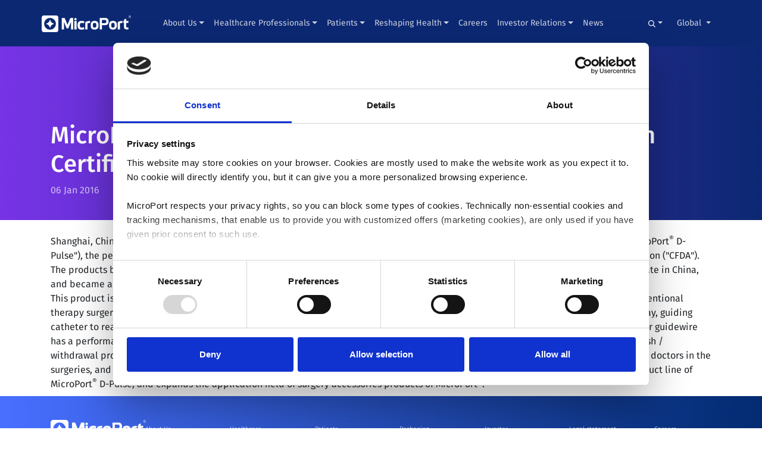

--- FILE ---
content_type: text/html; charset=UTF-8
request_url: https://microport.com/news/microport-pulse-product-obtained-cfda-registration-certificate
body_size: 13236
content:







<!doctype html>
<html lang="en" class="no-js">
<head>

    <!-- Google Consent Mode -->
    <script data-cookieconsent="ignore">
        window.dataLayer = window.dataLayer || [];
        function gtag() {
            dataLayer.push(arguments)
        }
        gtag("consent", "default", {
            ad_personalization: "denied",
            ad_storage: "denied",
            ad_user_data: "denied",
            analytics_storage: "denied",
            functionality_storage: "denied",
            personalization_storage: "denied",
            security_storage: "granted",
            wait_for_update: 500
        });
        gtag("set", "ads_data_redaction", true);
        gtag("set", "url_passthrough", false);
    </script>
    <!-- End Google Consent Mode-->


    <!-- Google Tag Manager -->
                        <script data-cookieconsent="ignore">
            (function(w,d,s,l,i){w[l]=w[l]||[];w[l].push({'gtm.start':
                    new Date().getTime(),event:'gtm.js'});var f=d.getElementsByTagName(s)[0],
                j=d.createElement(s),dl=l!='dataLayer'?'&l='+l:'';j.async=true;j.src=
                'https://www.googletagmanager.com/gtm.js?id='+i+dl;f.parentNode.insertBefore(j,f);
            })(window,document,'script','dataLayer', "GTM-KJQL97Q");</script>
        <!-- End Google Tag Manager -->

    <!-- Cookiebot CMP-->
    <script
        id="Cookiebot"
        src="https://consent.cookiebot.com/uc.js"
        data-cbid="93918e60-48b4-45e5-a52e-e2a89f02f8f9"
        type="text/javascript"
        data-consentmode-defaults="disabled"
    ></script>
    <!-- End Cookiebot CMP -->


  <!-- Required meta tags -->
  <meta charset="utf-8">
  <meta name="viewport" content="width=device-width, initial-scale=1, shrink-to-fit=no">
    <meta name="viewport" content="width=device-width, initial-scale=1, shrink-to-fit=no">
    
            
                            <link rel="alternate" hreflang="en-us" href="https://microport.com/news/microport-pulse-product-obtained-cfda-registration-certificate" />
        
        <link rel="alternate" hreflang="x-default" href="https://microport.com/news/microport-pulse-product-obtained-cfda-registration-certificate" />

                            <link rel="alternate" hreflang="x-default" href="https://microport.com/news/microport-pulse-product-obtained-cfda-registration-certificate" />
            
        
    <noscript>
        <style type="text/css">
            [data-aos] {
                opacity: 1 !important;
                transform: translate(0) scale(1) !important;
            }
        </style>
    </noscript>

<style>
footer ul {
padding-left: 1rem;
}

@media screen and (max-width: 1100px) and (min-width: 1000px){
  .navbar.navbar {
    padding-left: 15px;
    padding-right: 15px;
  }

  .navbar.navbar .navbar-brand {
    margin-right: 0;
  }

  .navbar.navbar .navbar-brand img {
    width: 120px !important;
    margin-bottom: 5px;
  }

  .navbar.navbar .container {
    width: 100%;
    max-width: 100%;
  }
}
</style>

  <link rel="shortcut icon" href="/favicon.svg">

<title>MicroPort® D-Pulse Product Obtained CFDA Registration Certificate</title>
<script>// script has been added via _layout.twig template</script><meta name="generator" content="SEOmatic">
<meta name="referrer" content="no-referrer-when-downgrade">
<meta name="robots" content="all">
<meta content="en" property="og:locale">
<meta content="MicroPort" property="og:site_name">
<meta content="website" property="og:type">
<meta content="https://microport.com/news/microport-pulse-product-obtained-cfda-registration-certificate" property="og:url">
<meta content="MicroPort® D-Pulse Product Obtained CFDA Registration Certificate" property="og:title">
<meta content="https://microport.com/assets/general/_1200x630_crop_center-center_82_none/innovation2.jpg?mtime=1621343762" property="og:image">
<meta content="1200" property="og:image:width">
<meta content="630" property="og:image:height">
<meta content="At MicroPort, we relentlessly strive to master every detail of our medical solutions with the purpose of pushing boundaries so that patients everywhere can enjoy better and longer lives. We welcome motivated talent who want to join our dynamic and inclusive company, working together to deliver meaningful medical breakthroughs." property="og:image:alt">
<meta content="https://www.youtube.com/@MicroPort" property="og:see_also">
<meta content="https://www.linkedin.com/company/microport/" property="og:see_also">
<meta content="https://twitter.com/MicroPort" property="og:see_also">
<meta name="twitter:card" content="summary_large_image">
<meta name="twitter:site" content="@MicroPort">
<meta name="twitter:creator" content="@MicroPort">
<meta name="twitter:title" content="MicroPort® D-Pulse Product Obtained CFDA Registration Certificate">
<meta name="twitter:image" content="https://microport.com/assets/general/_800x418_crop_center-center_82_none/innovation2.jpg?mtime=1621343762">
<meta name="twitter:image:width" content="800">
<meta name="twitter:image:height" content="418">
<meta name="twitter:image:alt" content="At MicroPort, we relentlessly strive to master every detail of our medical solutions with the purpose of pushing boundaries so that patients everywhere can enjoy better and longer lives. We welcome motivated talent who want to join our dynamic and inclusive company, working together to deliver meaningful medical breakthroughs.">
<link href="https://microport.com/news/microport-pulse-product-obtained-cfda-registration-certificate" rel="canonical">
<link href="https://microport.com/" rel="home">
<link type="text/plain" href="https://microport.com/humans.txt" rel="author">
<style id="js_critical-css">        :root{--blue:#007bff;--indigo:#6610f2;--purple:#6f42c1;--pink:#e83e8c;--red:#dc3545;--orange:#fd7e14;--yellow:#ffc107;--green:#28a745;--teal:#20c997;--cyan:#17a2b8;--white:#fff;--gray:#6c757d;--gray-dark:#343a40;--primary:#007bff;--secondary:#6c757d;--success:#28a745;--info:#17a2b8;--warning:#ffc107;--danger:#dc3545;--light:#f8f9fa;--dark:#343a40;--breakpoint-xs:0;--breakpoint-sm:576px;--breakpoint-md:768px;--breakpoint-lg:992px;--breakpoint-xl:1200px;--font-family-sans-serif:-apple-system,BlinkMacSystemFont,&quot;Segoe UI&quot;,Roboto,&quot;Helvetica Neue&quot;,Arial,&quot;Noto Sans&quot;,sans-serif,&quot;Apple Color Emoji&quot;,&quot;Segoe UI Emoji&quot;,&quot;Segoe UI Symbol&quot;,&quot;Noto Color Emoji&quot;;--font-family-monospace:SFMono-Regular,Menlo,Monaco,Consolas,&quot;Liberation Mono&quot;,&quot;Courier New&quot;,monospace}*,:after,:before{box-sizing:border-box}html{-webkit-text-size-adjust:100%;font-family:sans-serif;line-height:1.15}nav,section{display:block}body{background-color:#fff;color:#212529;font-family:-apple-system,BlinkMacSystemFont,Segoe UI,Roboto,Helvetica Neue,Arial,Noto Sans,sans-serif,Apple Color Emoji,Segoe UI Emoji,Segoe UI Symbol,Noto Color Emoji;font-size:1rem;font-weight:400;line-height:1.5;margin:0;text-align:left}h1,h2{margin-bottom:.5rem;margin-top:0}p{margin-bottom:1rem;margin-top:0}ul{margin-bottom:1rem}ul{margin-top:0}strong{font-weight:bolder}a{background-color:transparent;color:#007bff;text-decoration:none}img{border-style:none}img,svg{vertical-align:middle}svg{overflow:hidden}button{border-radius:0}button,input{font-family:inherit;font-size:inherit;line-height:inherit;margin:0}button,input{overflow:visible}button{text-transform:none}[type=button],[type=submit],button{-webkit-appearance:button}[type=button]::-moz-focus-inner,[type=submit]::-moz-focus-inner,button::-moz-focus-inner{border-style:none;padding:0}::-webkit-file-upload-button{-webkit-appearance:button;font:inherit}h1,h2{font-weight:500;line-height:1.2;margin-bottom:.5rem}h1{font-size:2.5rem}h2{font-size:2rem}.img-fluid{height:auto;max-width:100%}.container{margin-left:auto;margin-right:auto;padding-left:15px;padding-right:15px;width:100%}@media (min-width:576px){.container{max-width:540px}}@media (min-width:768px){.container{max-width:720px}}@media (min-width:992px){.container{max-width:960px}}@media (min-width:1200px){.container{max-width:1140px}}@media (min-width:576px){.container{max-width:540px}}@media (min-width:768px){.container{max-width:720px}}@media (min-width:992px){.container{max-width:960px}}@media (min-width:1200px){.container{max-width:1140px}}.row{display:flex;flex-wrap:wrap;margin-left:-15px;margin-right:-15px}.col,.col-lg-5{padding-left:15px;padding-right:15px;position:relative;width:100%}.col{flex-basis:0;flex-grow:1;max-width:100%;min-width:0}@media (min-width:992px){.col-lg-5{flex:0 0 41.666667%;max-width:41.666667%}}.form-control{background-clip:padding-box;background-color:#fff;border:1px solid #ced4da;border-radius:.25rem;color:#495057;display:block;font-size:1rem;font-weight:400;height:calc(1.5em + .75rem + 2px);line-height:1.5;padding:.375rem .75rem;width:100%}.form-control::-ms-expand{background-color:transparent;border:0}.form-control:-moz-focusring{color:transparent;text-shadow:0 0 0 #495057}.form-control::-moz-placeholder{color:#6c757d;opacity:1}.btn{background-color:transparent;border:1px solid transparent;border-radius:.25rem;color:#212529;display:inline-block;font-size:1rem;font-weight:400;line-height:1.5;padding:.375rem .75rem;text-align:center;vertical-align:middle}.btn-secondary{background-color:#6c757d;border-color:#6c757d;color:#fff}.btn-outline-secondary{border-color:#6c757d;color:#6c757d}.collapse:not(.show){display:none}.dropdown{position:relative}.dropdown-toggle{white-space:nowrap}.dropdown-toggle:after{border-bottom:0;border-left:.3em solid transparent;border-right:.3em solid transparent;border-top:.3em solid;content:&quot;&quot;;display:inline-block;margin-left:.255em;vertical-align:.255em}.dropdown-menu{background-clip:padding-box;background-color:#fff;border:1px solid rgba(0,0,0,.15);border-radius:.25rem;color:#212529;display:none;float:left;font-size:1rem;left:0;list-style:none;margin:.125rem 0 0;min-width:10rem;padding:.5rem 0;position:absolute;text-align:left;top:100%;z-index:1000}.dropdown-menu-right{left:auto;right:0}.dropdown-item{background-color:transparent;border:0;clear:both;color:#212529;display:block;font-weight:400;padding:.25rem 1.5rem;text-align:inherit;white-space:nowrap;width:100%}.input-group{align-items:stretch;display:flex;flex-wrap:wrap;position:relative;width:100%}.input-group&gt;.form-control{flex:1 1 auto;margin-bottom:0;min-width:0;position:relative;width:1%}.input-group&gt;.form-control:not(:last-child){border-bottom-right-radius:0;border-top-right-radius:0}.input-group-append{display:flex}.input-group-append .btn{position:relative;z-index:2}.input-group-append{margin-left:-1px}.input-group&gt;.input-group-append&gt;.btn{border-bottom-left-radius:0;border-top-left-radius:0}.nav-link{display:block;padding:.5rem 1rem}.navbar{padding:.5rem 1rem;position:relative}.navbar,.navbar .container{align-items:center;display:flex;flex-wrap:wrap;justify-content:space-between}.navbar-brand{display:inline-block;font-size:1.25rem;line-height:inherit;margin-right:1rem;padding-bottom:.3125rem;padding-top:.3125rem;white-space:nowrap}.navbar-nav{display:flex;flex-direction:column;list-style:none;margin-bottom:0;padding-left:0}.navbar-nav .nav-link{padding-left:0;padding-right:0}.navbar-nav .dropdown-menu{float:none;position:static}.navbar-collapse{align-items:center;flex-basis:100%;flex-grow:1}.navbar-toggler{background-color:transparent;border:1px solid transparent;border-radius:.25rem;font-size:1.25rem;line-height:1;padding:.25rem .75rem}.navbar-toggler-icon{background:no-repeat 50%;background-size:100% 100%;content:&quot;&quot;;display:inline-block;height:1.5em;vertical-align:middle;width:1.5em}@media (max-width:991.98px){.navbar-expand-lg&gt;.container{padding-left:0;padding-right:0}}@media (min-width:992px){.navbar-expand-lg{flex-flow:row nowrap;justify-content:flex-start}.navbar-expand-lg .navbar-nav{flex-direction:row}.navbar-expand-lg .navbar-nav .dropdown-menu{position:absolute}.navbar-expand-lg .navbar-nav .nav-link{padding-left:.5rem;padding-right:.5rem}.navbar-expand-lg&gt;.container{flex-wrap:nowrap}.navbar-expand-lg .navbar-collapse{display:flex!important;flex-basis:auto}.navbar-expand-lg .navbar-toggler{display:none}}.navbar-dark .navbar-brand{color:#fff}.navbar-dark .navbar-nav .nav-link{color:hsla(0,0%,100%,.5)}.navbar-dark .navbar-toggler{border-color:hsla(0,0%,100%,.1);color:hsla(0,0%,100%,.5)}.navbar-dark .navbar-toggler-icon{background-image:url(&quot;data:image/svg+xml;charset=utf-8,%3Csvg xmlns=&#039;http://www.w3.org/2000/svg&#039; width=&#039;30&#039; height=&#039;30&#039;%3E%3Cpath stroke=&#039;rgba(255, 255, 255, 0.5)&#039; stroke-linecap=&#039;round&#039; stroke-miterlimit=&#039;10&#039; stroke-width=&#039;2&#039; d=&#039;M4 7h22M4 15h22M4 23h22&#039;/%3E%3C/svg%3E&quot;)}.card-img-top{flex-shrink:0;width:100%}.card-img-top{border-top-left-radius:calc(.25rem - 1px);border-top-right-radius:calc(.25rem - 1px)}.close{color:#000;float:right;font-size:1.5rem;font-weight:700;line-height:1;opacity:.5;text-shadow:0 1px 0 #fff}button.close{background-color:transparent;border:0;padding:0}.modal{display:none;height:100%;left:0;outline:0;overflow:hidden;position:fixed;top:0;width:100%;z-index:1050}.modal-dialog{margin:.5rem;position:relative;width:auto}.modal-dialog-centered{align-items:center;display:flex;min-height:calc(100% - 1rem)}.modal-dialog-centered:before{content:&quot;&quot;;display:block;height:calc(100vh - 1rem);height:-moz-min-content;height:min-content}.modal-content{background-clip:padding-box;background-color:#fff;border:1px solid rgba(0,0,0,.2);border-radius:.3rem;display:flex;flex-direction:column;outline:0;position:relative;width:100%}.modal-header{align-items:flex-start;border-bottom:1px solid #dee2e6;border-top-left-radius:calc(.3rem - 1px);border-top-right-radius:calc(.3rem - 1px);display:flex;justify-content:space-between;padding:1rem}.modal-header .close{margin:-1rem -1rem -1rem auto;padding:1rem}.modal-body{flex:1 1 auto;padding:1rem;position:relative}.modal-footer{align-items:center;border-bottom-left-radius:calc(.3rem - 1px);border-bottom-right-radius:calc(.3rem - 1px);border-top:1px solid #dee2e6;display:flex;flex-wrap:wrap;justify-content:flex-end;padding:.75rem}.modal-footer&gt;*{margin:.25rem}@media (min-width:576px){.modal-dialog{margin:1.75rem auto;max-width:500px}.modal-dialog-centered{min-height:calc(100% - 3.5rem)}.modal-dialog-centered:before{height:calc(100vh - 3.5rem);height:-moz-min-content;height:min-content}}@media (min-width:992px){.modal-xl{max-width:800px}}@media (min-width:1200px){.modal-xl{max-width:1140px}}.d-none{display:none!important}@media (min-width:768px){.d-md-flex{display:flex!important}}.flex-row{flex-direction:row!important}.h-auto{height:auto!important}.m-3{margin:1rem!important}.my-5{margin-top:3rem!important}.my-5{margin-bottom:3rem!important}.mx-auto{margin-right:auto!important}.mx-auto{margin-left:auto!important}@media (min-width:768px){.mr-md-2{margin-right:.5rem!important}.ml-md-auto{margin-left:auto!important}}[data-aos^=fade][data-aos^=fade]{opacity:0}[data-aos=fade-up]{transform:translate3d(0,100px,0)}@media (-ms-high-contrast:none),screen and (-ms-high-contrast:active){[data-aos^=fade][data-aos^=fade]{opacity:1;transform:none}}@font-face{font-display:swap;font-family:Fira Sans;font-style:italic;font-weight:300;src:url(../web/front/build/css/fonts/va9f4kDNxMZdWfMOD5VvkrBiQyf1VFnklULWJXg.woff2) format(&quot;woff2&quot;);unicode-range:u+0460-052f,u+1c80-1c88,u+20b4,u+2de0-2dff,u+a640-a69f,u+fe2e-fe2f}@font-face{font-display:swap;font-family:Fira Sans;font-style:italic;font-weight:300;src:url(../web/front/build/css/fonts/va9f4kDNxMZdWfMOD5VvkrBiQyf8VFnklULWJXg.woff2) format(&quot;woff2&quot;);unicode-range:u+0400-045f,u+0490-0491,u+04b0-04b1,u+2116}@font-face{font-display:swap;font-family:Fira Sans;font-style:italic;font-weight:300;src:url(../web/front/build/css/fonts/va9f4kDNxMZdWfMOD5VvkrBiQyf0VFnklULWJXg.woff2) format(&quot;woff2&quot;);unicode-range:u+1f??}@font-face{font-display:swap;font-family:Fira Sans;font-style:italic;font-weight:300;src:url(../web/front/build/css/fonts/va9f4kDNxMZdWfMOD5VvkrBiQyf7VFnklULWJXg.woff2) format(&quot;woff2&quot;);unicode-range:u+0370-03ff}@font-face{font-display:swap;font-family:Fira Sans;font-style:italic;font-weight:300;src:url(../web/front/build/css/fonts/va9f4kDNxMZdWfMOD5VvkrBiQyf3VFnklULWJXg.woff2) format(&quot;woff2&quot;);unicode-range:u+0102-0103,u+0110-0111,u+0128-0129,u+0168-0169,u+01a0-01a1,u+01af-01b0,u+1ea0-1ef9,u+20ab}@font-face{font-display:swap;font-family:Fira Sans;font-style:italic;font-weight:300;src:url(../web/front/build/css/fonts/va9f4kDNxMZdWfMOD5VvkrBiQyf2VFnklULWJXg.woff2) format(&quot;woff2&quot;);unicode-range:u+0100-024f,u+0259,u+1e??,u+2020,u+20a0-20ab,u+20ad-20cf,u+2113,u+2c60-2c7f,u+a720-a7ff}@font-face{font-display:swap;font-family:Fira Sans;font-style:italic;font-weight:300;src:url(../web/front/build/css/fonts/va9f4kDNxMZdWfMOD5VvkrBiQyf4VFnklULW.woff2) format(&quot;woff2&quot;);unicode-range:u+00??,u+0131,u+0152-0153,u+02bb-02bc,u+02c6,u+02da,u+02dc,u+2000-206f,u+2074,u+20ac,u+2122,u+2191,u+2193,u+2212,u+2215,u+feff,u+fffd}@font-face{font-display:swap;font-family:Fira Sans;font-style:italic;font-weight:400;src:url(../web/front/build/css/fonts/va9C4kDNxMZdWfMOD5VvkrjEYTLVdlTOr0s.woff2) format(&quot;woff2&quot;);unicode-range:u+0460-052f,u+1c80-1c88,u+20b4,u+2de0-2dff,u+a640-a69f,u+fe2e-fe2f}@font-face{font-display:swap;font-family:Fira Sans;font-style:italic;font-weight:400;src:url(../web/front/build/css/fonts/va9C4kDNxMZdWfMOD5VvkrjNYTLVdlTOr0s.woff2) format(&quot;woff2&quot;);unicode-range:u+0400-045f,u+0490-0491,u+04b0-04b1,u+2116}@font-face{font-display:swap;font-family:Fira Sans;font-style:italic;font-weight:400;src:url(../web/front/build/css/fonts/va9C4kDNxMZdWfMOD5VvkrjFYTLVdlTOr0s.woff2) format(&quot;woff2&quot;);unicode-range:u+1f??}@font-face{font-display:swap;font-family:Fira Sans;font-style:italic;font-weight:400;src:url(../web/front/build/css/fonts/va9C4kDNxMZdWfMOD5VvkrjKYTLVdlTOr0s.woff2) format(&quot;woff2&quot;);unicode-range:u+0370-03ff}@font-face{font-display:swap;font-family:Fira Sans;font-style:italic;font-weight:400;src:url(../web/front/build/css/fonts/va9C4kDNxMZdWfMOD5VvkrjGYTLVdlTOr0s.woff2) format(&quot;woff2&quot;);unicode-range:u+0102-0103,u+0110-0111,u+0128-0129,u+0168-0169,u+01a0-01a1,u+01af-01b0,u+1ea0-1ef9,u+20ab}@font-face{font-display:swap;font-family:Fira Sans;font-style:italic;font-weight:400;src:url(../web/front/build/css/fonts/va9C4kDNxMZdWfMOD5VvkrjHYTLVdlTOr0s.woff2) format(&quot;woff2&quot;);unicode-range:u+0100-024f,u+0259,u+1e??,u+2020,u+20a0-20ab,u+20ad-20cf,u+2113,u+2c60-2c7f,u+a720-a7ff}@font-face{font-display:swap;font-family:Fira Sans;font-style:italic;font-weight:400;src:url(../web/front/build/css/fonts/va9C4kDNxMZdWfMOD5VvkrjJYTLVdlTO.woff2) format(&quot;woff2&quot;);unicode-range:u+00??,u+0131,u+0152-0153,u+02bb-02bc,u+02c6,u+02da,u+02dc,u+2000-206f,u+2074,u+20ac,u+2122,u+2191,u+2193,u+2212,u+2215,u+feff,u+fffd}@font-face{font-display:swap;font-family:Fira Sans;font-style:italic;font-weight:700;src:url(../web/front/build/css/fonts/va9f4kDNxMZdWfMOD5VvkrByRCf1VFnklULWJXg.woff2) format(&quot;woff2&quot;);unicode-range:u+0460-052f,u+1c80-1c88,u+20b4,u+2de0-2dff,u+a640-a69f,u+fe2e-fe2f}@font-face{font-display:swap;font-family:Fira Sans;font-style:italic;font-weight:700;src:url(../web/front/build/css/fonts/va9f4kDNxMZdWfMOD5VvkrByRCf8VFnklULWJXg.woff2) format(&quot;woff2&quot;);unicode-range:u+0400-045f,u+0490-0491,u+04b0-04b1,u+2116}@font-face{font-display:swap;font-family:Fira Sans;font-style:italic;font-weight:700;src:url(../web/front/build/css/fonts/va9f4kDNxMZdWfMOD5VvkrByRCf0VFnklULWJXg.woff2) format(&quot;woff2&quot;);unicode-range:u+1f??}@font-face{font-display:swap;font-family:Fira Sans;font-style:italic;font-weight:700;src:url(../web/front/build/css/fonts/va9f4kDNxMZdWfMOD5VvkrByRCf7VFnklULWJXg.woff2) format(&quot;woff2&quot;);unicode-range:u+0370-03ff}@font-face{font-display:swap;font-family:Fira Sans;font-style:italic;font-weight:700;src:url(../web/front/build/css/fonts/va9f4kDNxMZdWfMOD5VvkrByRCf3VFnklULWJXg.woff2) format(&quot;woff2&quot;);unicode-range:u+0102-0103,u+0110-0111,u+0128-0129,u+0168-0169,u+01a0-01a1,u+01af-01b0,u+1ea0-1ef9,u+20ab}@font-face{font-display:swap;font-family:Fira Sans;font-style:italic;font-weight:700;src:url(../web/front/build/css/fonts/va9f4kDNxMZdWfMOD5VvkrByRCf2VFnklULWJXg.woff2) format(&quot;woff2&quot;);unicode-range:u+0100-024f,u+0259,u+1e??,u+2020,u+20a0-20ab,u+20ad-20cf,u+2113,u+2c60-2c7f,u+a720-a7ff}@font-face{font-display:swap;font-family:Fira Sans;font-style:italic;font-weight:700;src:url(../web/front/build/css/fonts/va9f4kDNxMZdWfMOD5VvkrByRCf4VFnklULW.woff2) format(&quot;woff2&quot;);unicode-range:u+00??,u+0131,u+0152-0153,u+02bb-02bc,u+02c6,u+02da,u+02dc,u+2000-206f,u+2074,u+20ac,u+2122,u+2191,u+2193,u+2212,u+2215,u+feff,u+fffd}@font-face{font-display:swap;font-family:Fira Sans;font-style:normal;font-weight:300;src:url(../web/front/build/css/fonts/va9B4kDNxMZdWfMOD5VnPKreSxf6Xl7Gl3LX.woff2) format(&quot;woff2&quot;);unicode-range:u+0460-052f,u+1c80-1c88,u+20b4,u+2de0-2dff,u+a640-a69f,u+fe2e-fe2f}@font-face{font-display:swap;font-family:Fira Sans;font-style:normal;font-weight:300;src:url(../web/front/build/css/fonts/va9B4kDNxMZdWfMOD5VnPKreQhf6Xl7Gl3LX.woff2) format(&quot;woff2&quot;);unicode-range:u+0400-045f,u+0490-0491,u+04b0-04b1,u+2116}@font-face{font-display:swap;font-family:Fira Sans;font-style:normal;font-weight:300;src:url(../web/front/build/css/fonts/va9B4kDNxMZdWfMOD5VnPKreShf6Xl7Gl3LX.woff2) format(&quot;woff2&quot;);unicode-range:u+1f??}@font-face{font-display:swap;font-family:Fira Sans;font-style:normal;font-weight:300;src:url(../web/front/build/css/fonts/va9B4kDNxMZdWfMOD5VnPKreRRf6Xl7Gl3LX.woff2) format(&quot;woff2&quot;);unicode-range:u+0370-03ff}@font-face{font-display:swap;font-family:Fira Sans;font-style:normal;font-weight:300;src:url(../web/front/build/css/fonts/va9B4kDNxMZdWfMOD5VnPKreSRf6Xl7Gl3LX.woff2) format(&quot;woff2&quot;);unicode-range:u+0102-0103,u+0110-0111,u+0128-0129,u+0168-0169,u+01a0-01a1,u+01af-01b0,u+1ea0-1ef9,u+20ab}@font-face{font-display:swap;font-family:Fira Sans;font-style:normal;font-weight:300;src:url(../web/front/build/css/fonts/va9B4kDNxMZdWfMOD5VnPKreSBf6Xl7Gl3LX.woff2) format(&quot;woff2&quot;);unicode-range:u+0100-024f,u+0259,u+1e??,u+2020,u+20a0-20ab,u+20ad-20cf,u+2113,u+2c60-2c7f,u+a720-a7ff}@font-face{font-display:swap;font-family:Fira Sans;font-style:normal;font-weight:300;src:url(../web/front/build/css/fonts/va9B4kDNxMZdWfMOD5VnPKreRhf6Xl7Glw.woff2) format(&quot;woff2&quot;);unicode-range:u+00??,u+0131,u+0152-0153,u+02bb-02bc,u+02c6,u+02da,u+02dc,u+2000-206f,u+2074,u+20ac,u+2122,u+2191,u+2193,u+2212,u+2215,u+feff,u+fffd}@font-face{font-display:swap;font-family:Fira Sans;font-style:normal;font-weight:400;src:url(../web/front/build/css/fonts/va9E4kDNxMZdWfMOD5VvmojLazX3dGTP.woff2) format(&quot;woff2&quot;);unicode-range:u+0460-052f,u+1c80-1c88,u+20b4,u+2de0-2dff,u+a640-a69f,u+fe2e-fe2f}@font-face{font-display:swap;font-family:Fira Sans;font-style:normal;font-weight:400;src:url(../web/front/build/css/fonts/va9E4kDNxMZdWfMOD5Vvk4jLazX3dGTP.woff2) format(&quot;woff2&quot;);unicode-range:u+0400-045f,u+0490-0491,u+04b0-04b1,u+2116}@font-face{font-display:swap;font-family:Fira Sans;font-style:normal;font-weight:400;src:url(../web/front/build/css/fonts/va9E4kDNxMZdWfMOD5Vvm4jLazX3dGTP.woff2) format(&quot;woff2&quot;);unicode-range:u+1f??}@font-face{font-display:swap;font-family:Fira Sans;font-style:normal;font-weight:400;src:url(../web/front/build/css/fonts/va9E4kDNxMZdWfMOD5VvlIjLazX3dGTP.woff2) format(&quot;woff2&quot;);unicode-range:u+0370-03ff}@font-face{font-display:swap;font-family:Fira Sans;font-style:normal;font-weight:400;src:url(../web/front/build/css/fonts/va9E4kDNxMZdWfMOD5VvmIjLazX3dGTP.woff2) format(&quot;woff2&quot;);unicode-range:u+0102-0103,u+0110-0111,u+0128-0129,u+0168-0169,u+01a0-01a1,u+01af-01b0,u+1ea0-1ef9,u+20ab}@font-face{font-display:swap;font-family:Fira Sans;font-style:normal;font-weight:400;src:url(../web/front/build/css/fonts/va9E4kDNxMZdWfMOD5VvmYjLazX3dGTP.woff2) format(&quot;woff2&quot;);unicode-range:u+0100-024f,u+0259,u+1e??,u+2020,u+20a0-20ab,u+20ad-20cf,u+2113,u+2c60-2c7f,u+a720-a7ff}@font-face{font-display:swap;font-family:Fira Sans;font-style:normal;font-weight:400;src:url(../web/front/build/css/fonts/va9E4kDNxMZdWfMOD5Vvl4jLazX3dA.woff2) format(&quot;woff2&quot;);unicode-range:u+00??,u+0131,u+0152-0153,u+02bb-02bc,u+02c6,u+02da,u+02dc,u+2000-206f,u+2074,u+20ac,u+2122,u+2191,u+2193,u+2212,u+2215,u+feff,u+fffd}@font-face{font-display:swap;font-family:Fira Sans;font-style:normal;font-weight:500;src:url(../web/front/build/css/fonts/va9B4kDNxMZdWfMOD5VnZKveSxf6Xl7Gl3LX.woff2) format(&quot;woff2&quot;);unicode-range:u+0460-052f,u+1c80-1c88,u+20b4,u+2de0-2dff,u+a640-a69f,u+fe2e-fe2f}@font-face{font-display:swap;font-family:Fira Sans;font-style:normal;font-weight:500;src:url(../web/front/build/css/fonts/va9B4kDNxMZdWfMOD5VnZKveQhf6Xl7Gl3LX.woff2) format(&quot;woff2&quot;);unicode-range:u+0400-045f,u+0490-0491,u+04b0-04b1,u+2116}@font-face{font-display:swap;font-family:Fira Sans;font-style:normal;font-weight:500;src:url(../web/front/build/css/fonts/va9B4kDNxMZdWfMOD5VnZKveShf6Xl7Gl3LX.woff2) format(&quot;woff2&quot;);unicode-range:u+1f??}@font-face{font-display:swap;font-family:Fira Sans;font-style:normal;font-weight:500;src:url(../web/front/build/css/fonts/va9B4kDNxMZdWfMOD5VnZKveRRf6Xl7Gl3LX.woff2) format(&quot;woff2&quot;);unicode-range:u+0370-03ff}@font-face{font-display:swap;font-family:Fira Sans;font-style:normal;font-weight:500;src:url(../web/front/build/css/fonts/va9B4kDNxMZdWfMOD5VnZKveSRf6Xl7Gl3LX.woff2) format(&quot;woff2&quot;);unicode-range:u+0102-0103,u+0110-0111,u+0128-0129,u+0168-0169,u+01a0-01a1,u+01af-01b0,u+1ea0-1ef9,u+20ab}@font-face{font-display:swap;font-family:Fira Sans;font-style:normal;font-weight:500;src:url(../web/front/build/css/fonts/va9B4kDNxMZdWfMOD5VnZKveSBf6Xl7Gl3LX.woff2) format(&quot;woff2&quot;);unicode-range:u+0100-024f,u+0259,u+1e??,u+2020,u+20a0-20ab,u+20ad-20cf,u+2113,u+2c60-2c7f,u+a720-a7ff}@font-face{font-display:swap;font-family:Fira Sans;font-style:normal;font-weight:500;src:url(../web/front/build/css/fonts/va9B4kDNxMZdWfMOD5VnZKveRhf6Xl7Glw.woff2) format(&quot;woff2&quot;);unicode-range:u+00??,u+0131,u+0152-0153,u+02bb-02bc,u+02c6,u+02da,u+02dc,u+2000-206f,u+2074,u+20ac,u+2122,u+2191,u+2193,u+2212,u+2215,u+feff,u+fffd}@font-face{font-display:swap;font-family:Fira Sans;font-style:normal;font-weight:700;src:url(../web/front/build/css/fonts/va9B4kDNxMZdWfMOD5VnLK3eSxf6Xl7Gl3LX.woff2) format(&quot;woff2&quot;);unicode-range:u+0460-052f,u+1c80-1c88,u+20b4,u+2de0-2dff,u+a640-a69f,u+fe2e-fe2f}@font-face{font-display:swap;font-family:Fira Sans;font-style:normal;font-weight:700;src:url(../web/front/build/css/fonts/va9B4kDNxMZdWfMOD5VnLK3eQhf6Xl7Gl3LX.woff2) format(&quot;woff2&quot;);unicode-range:u+0400-045f,u+0490-0491,u+04b0-04b1,u+2116}@font-face{font-display:swap;font-family:Fira Sans;font-style:normal;font-weight:700;src:url(../web/front/build/css/fonts/va9B4kDNxMZdWfMOD5VnLK3eShf6Xl7Gl3LX.woff2) format(&quot;woff2&quot;);unicode-range:u+1f??}@font-face{font-display:swap;font-family:Fira Sans;font-style:normal;font-weight:700;src:url(../web/front/build/css/fonts/va9B4kDNxMZdWfMOD5VnLK3eRRf6Xl7Gl3LX.woff2) format(&quot;woff2&quot;);unicode-range:u+0370-03ff}@font-face{font-display:swap;font-family:Fira Sans;font-style:normal;font-weight:700;src:url(../web/front/build/css/fonts/va9B4kDNxMZdWfMOD5VnLK3eSRf6Xl7Gl3LX.woff2) format(&quot;woff2&quot;);unicode-range:u+0102-0103,u+0110-0111,u+0128-0129,u+0168-0169,u+01a0-01a1,u+01af-01b0,u+1ea0-1ef9,u+20ab}@font-face{font-display:swap;font-family:Fira Sans;font-style:normal;font-weight:700;src:url(../web/front/build/css/fonts/va9B4kDNxMZdWfMOD5VnLK3eSBf6Xl7Gl3LX.woff2) format(&quot;woff2&quot;);unicode-range:u+0100-024f,u+0259,u+1e??,u+2020,u+20a0-20ab,u+20ad-20cf,u+2113,u+2c60-2c7f,u+a720-a7ff}@font-face{font-display:swap;font-family:Fira Sans;font-style:normal;font-weight:700;src:url(../web/front/build/css/fonts/va9B4kDNxMZdWfMOD5VnLK3eRhf6Xl7Glw.woff2) format(&quot;woff2&quot;);unicode-range:u+00??,u+0131,u+0152-0153,u+02bb-02bc,u+02c6,u+02da,u+02dc,u+2000-206f,u+2074,u+20ac,u+2122,u+2191,u+2193,u+2212,u+2215,u+feff,u+fffd}:root{--swiper-theme-color:#007aff}.swiper-wrapper{box-sizing:content-box;display:flex;height:100%;position:relative;width:100%;z-index:1}.swiper-wrapper{transform:translateZ(0)}.swiper-slide{flex-shrink:0;height:100%;position:relative;width:100%}:root{--swiper-navigation-size:44px}.swiper-pagination{position:absolute;text-align:center;transform:translateZ(0);z-index:10}a{color:#7733e6}body{font-family:Fira Sans,sans-serif}.navbar{font-size:14px}.navbar .container{padding:10px 0}.navbar .container:after{background:linear-gradient(90deg,#022b71,#802ce3);bottom:0;content:&quot;&quot;;height:8px;left:0;margin:0 auto;position:absolute;right:0}@media (min-width:576px){.navbar .container:after{width:540px}}@media (min-width:768px){.navbar .container:after{width:720px}}@media (min-width:992px){.navbar .container:after{width:960px}}@media (min-width:1200px){.navbar .container:after{width:1140px}}.navbar.secondaryRed .container:after{background:linear-gradient(90deg,#022b71,#ff144b)}.navbar{background-color:#0c2873!important}.navbar .container:after{display:none}.navbar-dark .navbar-nav .nav-link{color:hsla(0,0%,100%,.8)}@media (min-width:992px){.navbar .nav-item .dropdown-menu{margin-top:0}}.dropdown-menu{background:hsla(0,0%,100%,.9);border:0;border-radius:0;box-shadow:3px 3px 5px 0 rgba(0,0,0,.2)}.sCurve__item{margin-bottom:16px;padding:60px 0;position:relative}.sCurve__item .sCurve__row{align-items:center}.sCurve__item .sCurve__heading,.sCurve__item .sCurve__row h2{color:#0c2873;font-size:1.75rem;text-transform:uppercase}@media (min-width:992px){.sCurve__item:nth-of-type(odd){background:url(../web/front/build/img/trameOdd.png) no-repeat 65vw}.sCurve__item:nth-of-type(odd):before{background:linear-gradient(-90deg,#fff,hsla(0,0%,100%,0));content:&quot;&quot;;display:block;height:100%;position:absolute;right:0;top:0;width:100px}}#mainCarousel{overflow:hidden;position:relative;width:100%}#mainCarousel:before{background:url(../web/front/build/img/carousel-bg-new.jpg) repeat-x;background-size:auto 100%;bottom:0;content:&quot;&quot;;position:absolute;top:0;width:50%}#mainCarousel .swiper-carousel{position:relative;width:100%}#mainCarousel .swiper-carousel .swiper-slide{display:flex}#mainCarousel .swiper-carousel .swiperPagination{bottom:1%;height:20px;left:1%;position:absolute;right:0}@media (min-width:768px){#mainCarousel .swiper-carousel .swiperPagination{display:block}}.sub-banner{background-color:#042a72;height:auto;width:100%}@media (min-width:576px){.sub-banner .container{padding:0}}.sub-banner .swiper-slide{height:auto}.sub-banner__content{background-color:#0c2873;color:#fff;display:flex;flex-direction:column;height:100%;justify-content:space-between;padding:10px 0 2rem}.sub-banner__content__text{flex-grow:0}.sub-banner__content__text p{margin-bottom:0}@media (min-width:576px){.sub-banner__content__text{border-left:3px solid #ff134a;margin:auto 0;max-width:650px;padding-left:.7rem;padding-right:3rem}}.sub-banner__content__image{height:120px;margin-top:20px;max-height:120px;max-width:120px}@media (min-width:576px){.sub-banner__content__image{height:auto}}.sub-banner__content__image img{height:100%;margin:auto;-o-object-fit:contain;object-fit:contain;width:100%}@media (min-width:576px){.sub-banner__content__image img{margin:0}.sub-banner__content{flex-direction:row}}.cardDeck .card-img-top{height:150px;margin-top:-75px;width:150px}.imgPlay:before{background:url(../web/front/build/img/play.svg) 50%;background-size:160px;content:&quot;&quot;;height:160px;left:calc(50% - 80px);position:absolute;top:calc(50% - 80px);width:160px}.swiper-slide__content{display:flex;flex-direction:column;height:100%;padding:100px 15px 70px;position:absolute;width:100%;z-index:4}.swiper-slide__content[class*=bottom]{justify-content:flex-end}.swiper-slide__content[class*=left]{align-content:flex-start;align-items:flex-start;text-align:left}.swiper-slide__content&gt;:last-child{margin-bottom:0}.swiper-slide__buttons{align-content:flex-start;align-items:flex-start;display:flex;justify-content:flex-start;margin:0 -10px}.swiper-slide__buttons a{margin:0 10px}.swiper-slide__img{bottom:0;left:0;position:absolute;z-index:1}.swiper-slide__template{position:relative;z-index:2}.swiper-slide__template-mob{display:none;max-width:100%}.am-btn{align-content:center;align-items:center;background-color:#e0144b;border-radius:3px;color:#fff;display:flex;height:30px;justify-content:center;letter-spacing:1px;width:150px}.fixed-header{padding-top:76px}.fixed-header .navbar{position:fixed;top:0;width:100%;z-index:5}@media screen and (max-width:767px){.swiper-slide__buttons{flex-wrap:wrap}.swiper-slide__buttons a{margin-bottom:10px}.swiper-slide__buttons a:last-child{margin-bottom:0}}@media screen and (max-width:1000px){.swiper-slide__content{padding-bottom:5vw}}:root{--swiper-theme-color:#007aff}.swiper-wrapper{box-sizing:content-box;display:flex;height:100%;position:relative;width:100%;z-index:1}.swiper-wrapper{transform:translateZ(0)}.swiper-slide{flex-shrink:0;height:100%;position:relative;width:100%}:root{--swiper-navigation-size:44px}.swiper-pagination{position:absolute;text-align:center;transform:translateZ(0);z-index:10}:root{--swiper-theme-color:#007aff}.swiper-wrapper{box-sizing:content-box;display:flex;height:100%;position:relative;width:100%;z-index:1}.swiper-wrapper{transform:translateZ(0)}.swiper-slide{flex-shrink:0;height:100%;position:relative;width:100%}:root{--swiper-navigation-size:44px}.swiper-pagination{position:absolute;text-align:center;transform:translateZ(0);z-index:10}a{color:#7733e6}body{font-family:Fira Sans,sans-serif}.navbar{font-size:14px}.navbar .container{padding:10px 0}.navbar .container:after{background:linear-gradient(90deg,#022b71,#802ce3);bottom:0;content:&quot;&quot;;height:8px;left:0;margin:0 auto;position:absolute;right:0}@media (min-width:576px){.navbar .container:after{width:540px}}@media (min-width:768px){.navbar .container:after{width:720px}}@media (min-width:992px){.navbar .container:after{width:960px}}@media (min-width:1200px){.navbar .container:after{width:1140px}}.navbar.secondaryRed .container:after{background:linear-gradient(90deg,#022b71,#ff144b)}.navbar{background-color:#0c2873!important}.navbar .container:after{display:none}.navbar-dark .navbar-nav .nav-link{color:hsla(0,0%,100%,.8)}@media (min-width:992px){.navbar .nav-item .dropdown-menu{margin-top:0}}.dropdown-menu{background:hsla(0,0%,100%,.9);border:0;border-radius:0;box-shadow:3px 3px 5px 0 rgba(0,0,0,.2)}.sCurve__item{margin-bottom:16px;padding:60px 0;position:relative}.sCurve__item .sCurve__row{align-items:center}.sCurve__item .sCurve__heading,.sCurve__item .sCurve__row h2{color:#0c2873;font-size:1.75rem;text-transform:uppercase}@media (min-width:992px){.sCurve__item:nth-of-type(odd){background:url(../web/front/build/img/trameOdd.png) no-repeat 65vw}.sCurve__item:nth-of-type(odd):before{background:linear-gradient(-90deg,#fff,hsla(0,0%,100%,0));content:&quot;&quot;;display:block;height:100%;position:absolute;right:0;top:0;width:100px}}#mainCarousel{overflow:hidden;position:relative;width:100%}#mainCarousel:before{background:url(../web/front/build/img/carousel-bg-new.jpg) repeat-x;background-size:auto 100%;bottom:0;content:&quot;&quot;;position:absolute;top:0;width:50%}#mainCarousel .swiper-carousel{position:relative;width:100%}#mainCarousel .swiper-carousel .swiper-slide{display:flex}#mainCarousel .swiper-carousel .swiperPagination{bottom:1%;height:20px;left:1%;position:absolute;right:0}@media (min-width:768px){#mainCarousel .swiper-carousel .swiperPagination{display:block}}.sub-banner{background-color:#042a72;height:auto;width:100%}@media (min-width:576px){.sub-banner .container{padding:0}}.sub-banner .swiper-slide{height:auto}.sub-banner__content{background-color:#0c2873;color:#fff;display:flex;flex-direction:column;height:100%;justify-content:space-between;padding:10px 0 2rem}.sub-banner__content__text{flex-grow:0}.sub-banner__content__text p{margin-bottom:0}@media (min-width:576px){.sub-banner__content__text{border-left:3px solid #ff134a;margin:auto 0;max-width:650px;padding-left:.7rem;padding-right:3rem}}.sub-banner__content__image{height:120px;margin-top:20px;max-height:120px;max-width:120px}@media (min-width:576px){.sub-banner__content__image{height:auto}}.sub-banner__content__image img{height:100%;margin:auto;-o-object-fit:contain;object-fit:contain;width:100%}@media (min-width:576px){.sub-banner__content__image img{margin:0}.sub-banner__content{flex-direction:row}}.cardDeck .card-img-top{height:150px;margin-top:-75px;width:150px}.imgPlay:before{background:url(../web/front/build/img/play.svg) 50%;background-size:160px;content:&quot;&quot;;height:160px;left:calc(50% - 80px);position:absolute;top:calc(50% - 80px);width:160px}
    </style></head>
<body class="fixed-header"><noscript><iframe src="https://www.googletagmanager.com/ns.html?id=GTM-KJQL97Q"
height="0" width="0" style="display:none;visibility:hidden"></iframe></noscript>


<script type="text/javascript">
    _linkedin_partner_id = "2272242";
    window._linkedin_data_partner_ids = window._linkedin_data_partner_ids || [];
    window._linkedin_data_partner_ids.push(_linkedin_partner_id);
</script>
<script type="text/javascript">
    (function(l) {
    if (!l){window.lintrk = function(a,b){window.lintrk.q.push([a,b])};
    window.lintrk.q=[]}
    var s = document.getElementsByTagName("script")[0];
    var b = document.createElement("script");
    b.type = "text/javascript";b.async = true;
    b.src = 'https://snap.licdn.com/li.lms-analytics/insight.min.js';
    s.parentNode.insertBefore(b, s);})(window.lintrk);
</script>
<noscript>
    <img height="1" width="1" style="display:none;" alt="" src=https://px.ads.linkedin.com/collect/?pid=2272242&fmt=gif />
</noscript>
<script>
    !function(e,t,n,s,u,a){e.twq||(s=e.twq=function(){s.exe?s.exe.apply(s,arguments):s.queue.push(arguments);
},s.version='1.1',s.queue=[],u=t.createElement(n),u.async=!0,u.src='https://static.ads-twitter.com/uwt.js',
    a=t.getElementsByTagName(n)[0],a.parentNode.insertBefore(u,a))}(window,document,'script');
    twq('config','o78wu');
</script>

<style>
@media screen and (max-width: 767px) {
  .search-location__wrap {
    display: block !important;
  }
}

.sCurve__row .btn__cta:not(:last-child) {
  margin-right: 35px;
}
</style>



  <nav class="navbar navbar-expand-lg navbar-dark ">
    <div class="container">
      <a class="navbar-brand" href="https://microport.com/"><img width="160px" height="30px" src="/front/build/img/logo.svg" alt="MicroPort Scientific Corporation" style="width:150px" /></a>
      <button class="navbar-toggler" type="button" data-toggle="collapse" data-target="#navbarSupportedContent" aria-controls="navbarSupportedContent" aria-expanded="false" aria-label="Toggle navigation">
        <span class="navbar-toggler-icon"></span>
      </button>

      <div class="collapse navbar-collapse" id="navbarSupportedContent">
        <ul class="navbar-nav mx-auto">
                    <li class="nav-item dropdown ">
            <a href="https://microport.com/about-us/" class="nav-link dropdown-toggle "  role="button" data-toggle="dropdown" aria-haspopup="true" aria-expanded="false">About Us</a>
                        <div class="dropdown-menu" aria-labelledby="navbarDropdown">
                            <a class="dropdown-item "  href="https://microport.com/about-us/history">History</a>
                            <a class="dropdown-item "  href="https://microport.com/about-us/leadership-team">Leadership Team</a>
                            <a class="dropdown-item "  href="https://microport.com/about-us/purpose-and-values">Purpose and Values</a>
                            <a class="dropdown-item "  href="https://microport.com/about-us/corporate-social-responsibility">Corporate Social Responsibility</a>
                            <a class="dropdown-item "  href="https://microport.com/about-us/contact-us">Contact</a>
                            <a class="dropdown-item "  href="https://microport.com/about-us/code-of-conduct-1">Compliance</a>
                          </div>
                      </li>
                    <li class="nav-item dropdown ">
            <a href="https://microport.com/healthcare-professional/" class="nav-link dropdown-toggle "  role="button" data-toggle="dropdown" aria-haspopup="true" aria-expanded="false">Healthcare Professionals</a>
                        <div class="dropdown-menu" aria-labelledby="navbarDropdown">
                            <a class="dropdown-item "  href="https://microport.com/healthcare-professional/cardiovascular">Cardiovascular</a>
                            <a class="dropdown-item "  href="https://microport.com/healthcare-professional/orthopedics">Orthopedics</a>
                            <a class="dropdown-item "  href="https://microport.com/healthcare-professional/cardiac-rhythm-management-home-page">Cardiac Rhythm Management</a>
                            <a class="dropdown-item "  href="https://microport.com/healthcare-professional/electrophysiology">Electrophysiology</a>
                            <a class="dropdown-item "  href="https://microport.com/healthcare-professional/endovascular">Endovascular</a>
                            <a class="dropdown-item "  href="https://microport.com/healthcare-professional/neurovascular">Neurovascular</a>
                            <a class="dropdown-item "  href="https://microport.com/healthcare-professional/surgical-robots">Surgical Robots</a>
                            <a class="dropdown-item "  href="https://microport.com/healthcare-professional/surgical-device-solutions">Surgical Device Solutions</a>
                            <a class="dropdown-item "  href="https://microport.com/healthcare-professional/others">Others</a>
                          </div>
                      </li>
                    <li class="nav-item dropdown ">
            <a href="https://microport.com/patients/" class="nav-link dropdown-toggle "  role="button" data-toggle="dropdown" aria-haspopup="true" aria-expanded="false">Patients</a>
                        <div class="dropdown-menu" aria-labelledby="navbarDropdown">
                            <a class="dropdown-item "  href="https://microport.com/patients/coronary-artery-disease">Coronary Artery Disease</a>
                            <a class="dropdown-item "  href="https://microport.com/patients/patient-joint-pain">Joint Replacement</a>
                            <a class="dropdown-item "  href="https://microport.com/patients/abnormal-heartbeat-heart-arrhythmias">Abnormal Heartbeat (Heart Arrhythmias)</a>
                            <a class="dropdown-item "  href="https://microport.com/patients/stroke">Stroke</a>
                            <a class="dropdown-item "  href="https://microport.com/patients/severe-aortic-valve-stenosis">Severe Aortic Valve Stenosis</a>
                            <a class="dropdown-item "  href="https://microport.com/patients/aortic-aneurism">Aortic Aneurysm</a>
                            <a class="dropdown-item "  href="https://microport.com/patients/arteriosclerosis">Arteriosclerosis</a>
                          </div>
                      </li>
                    <li class="nav-item dropdown ">
            <a href="https://microport.com/reshaping-health/" class="nav-link dropdown-toggle "  role="button" data-toggle="dropdown" aria-haspopup="true" aria-expanded="false">Reshaping Health</a>
                        <div class="dropdown-menu" aria-labelledby="navbarDropdown">
                            <a class="dropdown-item "  href="https://microport.com/reshaping-health/driving-innovation">Driving Innovation</a>
                            <a class="dropdown-item "  href="https://microport.com/reshaping-health/professional-training">Professional Training</a>
                          </div>
                      </li>
                    <li class="nav-item  ">
            <a href="https://microport.com/careers" class="nav-link  "  role="button"  aria-haspopup="true" aria-expanded="false">Careers</a>
                      </li>
                    <li class="nav-item dropdown ">
            <a href="https://microport.com/investors-relations/" class="nav-link dropdown-toggle "  role="button" data-toggle="dropdown" aria-haspopup="true" aria-expanded="false">Investor Relations</a>
                        <div class="dropdown-menu" aria-labelledby="navbarDropdown">
                            <a class="dropdown-item "  href="https://microport.com/investors-relations/annoucement-circulars">Announcements &amp; Circulars</a>
                            <a class="dropdown-item "  href="https://microport.com/investors-relations/financial-calendars">Financial Calendar</a>
                            <a class="dropdown-item "  href="https://microport.com/investors-relations/corporate-governance">Corporate Governance</a>
                            <a class="dropdown-item "  href="https://microport.com/investors-relations/financial-reports">Financial Reports</a>
                            <a class="dropdown-item "  href="https://microport.com/investors-relations/financial-informations">Financial Information</a>
                            <a class="dropdown-item "  href="https://microport.com/investors-relations/presentation-materials">Presentation Materials</a>
                            <a class="dropdown-item "  href="https://microport.com/investors-relations/ir-newsletter">IR Newsletter</a>
                            <a class="dropdown-item "  href="https://microport.com/investors-relations/stock-chart">Stock chart</a>
                          </div>
                      </li>
                    <li class="nav-item  ">
            <a href="https://microport.com/news" class="nav-link  is-active"  role="button"  aria-haspopup="true" aria-expanded="false">News</a>
                      </li>
                  </ul>
        <ul class="navbar-nav flex-row ml-md-auto d-none d-md-flex search-location__wrap">
          <li class="nav-item dropdown">
            <a href="#" class="nav-item nav-link dropdown-toggle mr-md-2"  data-toggle="dropdown" aria-haspopup="true" aria-expanded="true"><svg xmlns="http://www.w3.org/2000/svg" style="fill:#FFF;height:12px" viewBox="0 0 512 512"><path d="M508.5 468.9L387.1 347.5c-2.3-2.3-5.3-3.5-8.5-3.5h-13.2c31.5-36.5 50.6-84 50.6-136C416 93.1 322.9 0 208 0S0 93.1 0 208s93.1 208 208 208c52 0 99.5-19.1 136-50.6v13.2c0 3.2 1.3 6.2 3.5 8.5l121.4 121.4c4.7 4.7 12.3 4.7 17 0l22.6-22.6c4.7-4.7 4.7-12.3 0-17zM208 368c-88.4 0-160-71.6-160-160S119.6 48 208 48s160 71.6 160 160-71.6 160-160 160z"/></svg></a>
            <div class="dropdown-menu dropdown-menu-right" aria-labelledby="bd-versions">


              <form class="input-group m-3" style="width:300px" action="https://microport.com/search" method="get">
                <input type="text" name="q" class="form-control" placeholder="Search" aria-label="Search" />
                <div class="input-group-append">
                  <button class="btn btn-outline-secondary" type="submit" id="button-addon2">Go !</button>
                </div>
              </form>

            </div>
          </li>

          <li class="nav-item dropdown">
            <a class="nav-item nav-link dropdown-toggle mr-md-2" href="#" id="bd-versions" data-toggle="dropdown" aria-haspopup="true" aria-expanded="true">
              Global
            </a>
            <div class="dropdown-menu dropdown-menu-right" aria-labelledby="bd-versions">
              <a class="dropdown-item" href="//www.microport.com.cn" rel="nofollow" target="_blank">
                <span>中国</span>
              </a>
	          <a class="dropdown-item" href="https://microport.com.de/" target="_blank">
                <span>Deutschland</span>
                <span class="flag-icon flag-icon-de"></span>
              </a>
              <a class="dropdown-item" href="https://microport.fr/" rel="nofollow" target="_blank">
                <span>France</span>
              </a>
              <a class="dropdown-item" href="https://microport.it/" rel="nofollow" target="_blank">
                <span>Italia</span>
              </a>
              <a class="dropdown-item" href="https://microport.co.jp/" rel="nofollow" target="_blank">
                <span>日本</span>
              </a>
              <a class="dropdown-item" href="https://microport.com.tr/" rel="nofollow" target="_blank">
                <span>Türkiye</span>
              </a>
              <a class="dropdown-item" href="https://microport.uk/" rel="nofollow" target="_blank">
                <span>United Kingdom</span>
              </a>
            </div>
          </li>
        </ul>
      </div>
    </div>
  </div>
</nav>


<div class="newsSection">
  <section class="categoryMenu">
    <div class="container py-3">
      <a class="btn btn-link" href="https://microport.com/news">News</a>
          </div>
  </section>
  
  <section class="newsHeader mb-4">
    <div class="container">
      <div class="row">
        <div class="col my-2">
          <h1 data-aos="fade-up">MicroPort® D-Pulse Product Obtained CFDA Registration Certificate</h1>
          <div data-aos="fade-up" class="newsCategory mb-2">
            
                        
          </div>
                    <div data-aos="fade-up">
                      </div>
                    <div data-aos="fade-up"><time class="text-sm block pb-4" datetime="2016-01-06">06 Jan 2016</time></div>
        </div>
                                </div>
    </div>
  </section>
  
      <section class="paragraph">
	<div class="container">
		<div class="row my-2">
			<div
				class="col"
				data-aos="fade-up"
							>
				<div>Shanghai, China—On December 31, 2015, independently researched and developed by Shanghai MicroPort D-Pulse Medical Co., Ltd. ("MicroPort<sup>®</sup> D-Pulse"), the peripheral vascular guidewire product obtained the official registration certificate issued by China Food and Drug Administration ("CFDA"). The products become the first domestic guide wire product in peripheral vascular interventional treatment that was awarded the certificate in China, and became another domestic medical equipment that fills the gap in the field of accessories of stent surgery in China.</div>
<div> </div>
<div>This product is used for the diagnosis for peripheral vascular interventional treatment or for guiding the insertion of catheter in the interventional therapy surgery. It operates with standard vascular sheath, vascular angiographic catheter and guidewire placement techniques under X ray, guiding catheter to reach the target position. Compared with the traditional PCI vascular surgery guidewire, MicroPort<sup>®</sup> D-Pulse peripheral vascular guidewire has a performance of stronger support. It can be used with thoracic aorta stent and abdominal aorta stent, assisting them to complete push / withdrawal process. The head end of MicroPort<sup>®</sup> peripheral vascular angiographic guidewire adopts a kind of soft material, which can help doctors in the surgeries, and can also ensure the safety of patients. This time, the product's successful winning of the CFDA certificate, increases the product line of MicroPort<sup>®</sup> D-Pulse, and expands the application field of surgery accessories products of MicroPort<sup>®</sup>.</div>
			</div>
		</div>
	</div>
</section>
     
  
</div>
  <script type="application/ld+json">
    {
      "@context": "https://schema.org",
      "@type": "NewsArticle",
      "url": "/news/microport-pulse-product-obtained-cfda-registration-certificate",
      "publisher":{
        "@type":"Organization",
        "name":"Microport",
        "logo": "/favicon.svg"
      },
      "author":{
        "@type":"Organization",
        "name":"Microport"
      },
      "headline": "MicroPort® D-Pulse Product Obtained CFDA Registration Certificate",
      "mainEntityOfPage": "/news/microport-pulse-product-obtained-cfda-registration-certificate",
      "articleBody": "",
      "image":[
        "/assets/general/Header-Carrousel_Site-MicroPort_Intro-Eiffel.png"
      ],
      "datePublished":"2016-01-06",
      "dateModified":"2021-09-08"
    }
  </script>



<footer class="">
    <div class="container">
        <div class="row">
            <div class="col-md mb-4">
                <a href=""><img width="160px" height="30px" src="/front/build/img/logo.svg" alt="MicroPort Scientific Corporation"/></a>
            </div>
                                                        <div class="col-md">
                    <a href="https://microport.com/about-us/" class="nav-link "  role="button" aria-haspopup="true" aria-expanded="false">About Us</a>
                    <ul>
                                                                                                                                                <li><a  href="https://microport.com/about-us/history">History</a></li>
                                                                                            <li><a  href="https://microport.com/about-us/leadership-team">Leadership Team</a></li>
                                                                                            <li><a  href="https://microport.com/about-us/purpose-and-values">Purpose and Values</a></li>
                                                                                            <li><a  href="https://microport.com/about-us/corporate-social-responsibility">Corporate Social Responsibility</a></li>
                                                                                            <li><a  href="https://microport.com/about-us/contact-us">Contact</a></li>
                                                                                            <li><a  href="https://microport.com/about-us/code-of-conduct-1">Compliance</a></li>
                                                                                                </ul>
                </div>
                                            <div class="col-md">
                    <a href="https://microport.com/healthcare-professional/" class="nav-link "  role="button" aria-haspopup="true" aria-expanded="false">Healthcare Professionals</a>
                    <ul>
                                                                                                                                                <li><a  href="https://microport.com/healthcare-professional/cardiovascular">Cardiovascular</a></li>
                                                                                            <li><a  href="https://microport.com/healthcare-professional/orthopedics">Orthopedics</a></li>
                                                                                            <li><a  href="https://microport.com/healthcare-professional/cardiac-rhythm-management-home-page">CRM</a></li>
                                                                                            <li><a  href="https://microport.com/healthcare-professional/cardiac-rhythm-management-home-page/ethics/ethics-hotline">CRM Speak Up Hotline – SIIF</a></li>
                                                                                            <li><a  href="https://microport.com/healthcare-professional/electrophysiology">Electrophysiology</a></li>
                                                                                            <li><a  href="https://microport.com/healthcare-professional/endovascular">Endovascular</a></li>
                                                                                            <li><a  href="https://microport.com/healthcare-professional/neurovascular">Neurovascular</a></li>
                                                                                            <li><a  href="https://microport.com/healthcare-professional/surgical-robots">Surgical Robots</a></li>
                                                                                            <li><a  href="https://microport.com/healthcare-professional/others">Others</a></li>
                                                                                                </ul>
                </div>
                                            <div class="col-md">
                    <a href="https://microport.com/patients/" class="nav-link "  role="button" aria-haspopup="true" aria-expanded="false">Patients</a>
                    <ul>
                                                                                                                                                <li><a  href="https://microport.com/patients/coronary-artery-disease">Coronary Artery Disease</a></li>
                                                                                            <li><a  href="https://microport.com/patients/patient-joint-pain">Joint Replacement</a></li>
                                                                                            <li><a  href="https://microport.com/patients/abnormal-heartbeat-heart-arrhythmias">Abnormal Heartbeat</a></li>
                                                                                            <li><a  href="https://microport.com/patients/stroke">Stroke</a></li>
                                                                                            <li><a  href="https://microport.com/patients/severe-aortic-valve-stenosis">Severe Aortic Valve Stenosis</a></li>
                                                                                            <li><a  href="https://microport.com/patients/aortic-aneurism">Aortic Aneurysm</a></li>
                                                                                            <li><a  href="https://microport.com/patients/arteriosclerosis">Arteriosclerosis</a></li>
                                                                                                </ul>
                </div>
                                            <div class="col-md">
                    <a href="https://microport.com/reshaping-health/" class="nav-link "  role="button" aria-haspopup="true" aria-expanded="false">Reshaping Health</a>
                    <ul>
                                                                                                                                                <li><a  href="https://microport.com/reshaping-health/driving-innovation">Driving Innovation</a></li>
                                                                                            <li><a  href="https://microport.com/reshaping-health/professional-training">Professional Training</a></li>
                                                                                                </ul>
                </div>
                                            <div class="col-md">
                    <a href="https://microport.com/investors-relations/" class="nav-link "  role="button" aria-haspopup="true" aria-expanded="false">Investor Relations</a>
                    <ul>
                                                                                                                                                <li><a  href="https://microport.com/investors-relations/annoucement-circulars">Announcement &amp; Circulars</a></li>
                                                                                            <li><a  href="https://microport.com/investors-relations/financial-calendars">Financial Calendar</a></li>
                                                                                            <li><a  href="https://microport.com/investors-relations/corporate-governance">Corporate Governance</a></li>
                                                                                            <li><a  href="https://microport.com/investors-relations/financial-reports">Financial Reports</a></li>
                                                                                            <li><a  href="https://microport.com/investors-relations/financial-informations">Financial Information</a></li>
                                                                                            <li><a  href="https://microport.com/investors-relations/presentation-materials">Presentation Materials</a></li>
                                                                                            <li><a  href="https://microport.com/investors-relations/ir-newsletter">IR Newsletter</a></li>
                                                                                            <li><a  href="https://microport.com/investors-relations/stock-chart">Stock chart</a></li>
                                                                                                </ul>
                </div>
                                            <div class="col-md">
                    <a href="https://microport.com/legal-statement/" class="nav-link "  role="button" aria-haspopup="true" aria-expanded="false">Legal statement</a>
                    <ul>
                                                                                                                                                <li><a  href="https://microport.com/legal-statement/privacy-policy">Privacy Policy</a></li>
                                                                                            <li><a  href="https://microport.com/legal-statement/cookie-policy">Cookie Policy</a></li>
                                                                                                </ul>
                </div>
                                            <div class="col-md">
                    <a href="https://microport.com/careers/" class="nav-link "  role="button" aria-haspopup="true" aria-expanded="false">Careers</a>
                    <ul>
                                                                                                                                                                                            <li style="display: flex;">
                                <a rel="nofollow" target="_blank" class="soc-linkedin" href="https://www.linkedin.com/company/microport"><img width="30px" height="30px" src="/front/build/img/linkedin.svg" alt="linkedin"></a>                                                                <a rel="nofollow" target="_blank" class="soc-linkedin" href="https://www.youtube.com/channel/UCQhGdTVwL_T7Q9vO2THgrsA"><img width="30px" height="30px" src="/front/build/img/youtube-round.svg" alt="linkedin"></a>                            </li>
                                            </ul>
                </div>
                    </div>
        <div class="row">
            <p class="text-center font-weight-light mx-auto">
                ©Copyright 1998-2023, MicroPort Scientific Corporation. All rights reserved. | 网站备案/许可证号：<a rel="nofollow" href="https://beian.miit.gov.cn/#/Integrated/index">沪ICP备2023023560号</a>
                <a rel="nofollow" target="_blank" href="https://www.beian.gov.cn/portal/recordQuery?token=27761e21-497c-48df-bc7b-cc0d92a66342"><img width="20px" height="20px" src="/front/build/img/beian.png" style="margin:0 0.5rem 0 0.8rem" alt="ICP Beian">沪公网安备 31011502014876号</a>

                <br /> 互联网药品信息服务资格证书编号：（沪）- 非经营性 - 2016 - 0131 <br />
                “微创”、“MicroPort” and “<img width="14px" height="14px" src="/front/build/img/min_logo.png" alt="logo">”are registered trademarks of Shanghai MicroPort Medical (Group) Co.，Ltd.

            </p>
        </div>
    </div>

</footer>




<div class="modal" tabindex="-1" id="iframeModal">
  <div class="modal-dialog modal-xl modal-dialog-centered">
    <div class="modal-content">
      <div class="modal-header">
        <button type="button" class="close" data-dismiss="modal" aria-label="Close">
          <span aria-hidden="true">&times;</span>
        </button>
      </div>
      <div class="modal-body">
        <p>Modal body text goes here.</p>
      </div>
      <div class="modal-footer">
        <button type="button" class="btn btn-secondary" data-dismiss="modal">Close</button>
      </div>
    </div>
  </div>
</div>

<span class="loadcss-check js_loadcss-check"></span>

<style>
    .no-js img.lazyload {
        display: none;
    }
</style>

<script>

</script>

<script  data-cookieconsent="ignore">
    // http://www.html5rocks.com/en/tutorials/speed/script-loading/
    function loadJs() {
        !function(e,t,r){function n(){for(;d[0]&&"loaded"==d[0][f];)c=d.shift(),c[o]=!i.parentNode.insertBefore(c,i)}for(var s,a,c,d=[],i=e.scripts[0],o="onreadystatechange",f="readyState";s=r.shift();)a=e.createElement(t),"async"in i?(a.async=!1,e.head.appendChild(a)):i[f]?(d.push(a),a[o]=n):e.write("<"+t+' src="'+s+'" defer></'+t+">"),a.src=s}(document,"script",["/js/jquery.min.js?v=1721749422","/js/popper.min.js?v=1721749425","/js/bootstrap.min.js?v=1721749410","/js/holder.min.js?v=1721749417","/js/aos.js?v=1721749408","/front/build/js/geomate.js?v=1729598449","/js/swiper.jquery.min.js?v=1721749433","/front/build/js/fontawesome.js?v=1729598449","/js/modern.js?v=1721749424","/js/ie11.js?v=1721749418","/front/build/js/script.js?v=1729598447","/js/jquery.fancybox.min.js?v=1721749420","/front/build/js/up.js?v=1763549634","/front/build/js/app.js?v=1721749466"])
            }
</script>

<script data-cookieconsent="ignore">

  function onMainCssLoad() {
    // once the main css is loaded ...

    // ... wait until we can see the css has been applied ...
    var cssCheckElement = document.querySelector('.js_loadcss-check');
    if (cssCheckElement) {
      var loadCssTimer = setInterval(function() {

        // ... and once it has ...
        if ( window.getComputedStyle(cssCheckElement)['backgroundColor'] == 'rgb(255, 192, 203)' ) {

          // ... remove the critical css ...
          var criticalCssElement = document.getElementById("js_critical-css");
          if (criticalCssElement) {
              criticalCssElement.parentNode.removeChild(criticalCssElement);
          }

          // ... remove the css check element ...
          cssCheckElement.parentNode.removeChild(cssCheckElement);

          // ... load in the Javascript ...
          loadJs();

          // ... and remove this timer.
          window.clearInterval(loadCssTimer);

        }

      }, 100);
    }

  };
</script>

    <link
        rel="stylesheet"
        href="/js/jquery.fancybox.min.css?v=1721749419"
        media="print"
        onload="
            this.onload='';
            this.media='all';
                        (this);        "
    >
    <noscript><link rel="stylesheet" href="/js/jquery.fancybox.min.css?v=1721749419"></noscript>
    <link
        rel="stylesheet"
        href="/front/build/css/style.css?v=1763549633"
        media="print"
        onload="
            this.onload='';
            this.media='all';
                        onMainCssLoad(this);        "
    >
    <noscript><link rel="stylesheet" href="/front/build/css/style.css?v=1763549633"></noscript>

<script type="application/ld+json">{"@context":"https://schema.org","@graph":[{"@type":"WebSite","author":{"@id":"https://www.microport.com.cn/#identity"},"copyrightHolder":{"@id":"https://www.microport.com.cn/#identity"},"copyrightYear":"2016","creator":{"@id":"#creator"},"dateCreated":"2016-01-06T17:00:00+01:00","dateModified":"2021-09-08T17:33:57+02:00","datePublished":"2016-01-06T17:00:00+01:00","headline":"MicroPort® D-Pulse Product Obtained CFDA Registration Certificate","image":{"@type":"ImageObject","url":"https://microport.com/assets/general/_1200x630_crop_center-center_82_none/innovation2.jpg?mtime=1621343762"},"inLanguage":"en","mainEntityOfPage":"https://microport.com/news/microport-pulse-product-obtained-cfda-registration-certificate","name":"MicroPort® D-Pulse Product Obtained CFDA Registration Certificate","publisher":{"@id":"#creator"},"url":"https://microport.com/news/microport-pulse-product-obtained-cfda-registration-certificate"},{"@id":"https://www.microport.com.cn/#identity","@type":"MedicalDevice","alternateName":"MicroPort","description":"MicroPort® is a global medical devices company, founded on the belief that every person has the right to high quality medical treatments and to live better and longer lives. All our solutions are designed to deliver on that belief. Our close collaboration with doctors and medical societies helps us accelerate innovation and develop solutions to transform medical treatment. Today, MicroPort® operates in multiple international markets across multiple fields, including orthopedics, cardiovascular intervention, cardiac rhythm management, electro-physiology, endovascular, peripheral vascular intervention, among others.","name":"MicroPort Scientific Corporation","sameAs":["https://twitter.com/MicroPort","https://www.linkedin.com/company/microport/","https://www.youtube.com/@MicroPort"],"url":"https://www.microport.com.cn/"},{"@id":"#creator","@type":"Organization"},{"@type":"BreadcrumbList","description":"Breadcrumbs list","itemListElement":[{"@type":"ListItem","item":"https://microport.com/","name":"Home page","position":1},{"@type":"ListItem","item":"https://microport.com/news","name":"News","position":2},{"@type":"ListItem","item":"https://microport.com/news/microport-pulse-product-obtained-cfda-registration-certificate","name":"MicroPort® D-Pulse Product Obtained CFDA Registration Certificate","position":3}],"name":"Breadcrumbs"}]}</script></body>
</html>
<!-- Cached by Blitz on 2026-01-26T17:40:29+01:00 --><!-- Served by Blitz on 2026-01-26T17:40:29+01:00 -->

--- FILE ---
content_type: image/svg+xml
request_url: https://microport.com/front/build/img/logo.svg
body_size: 971
content:
<svg viewBox="0 0 579.46 108.31" xmlns="http://www.w3.org/2000/svg"><g fill="#fff"><path d="m100.45 343.45h-76.78a15.77 15.77 0 0 0 -15.76 15.77v76.78a15.77 15.77 0 0 0 15.76 15.77h76.78a15.77 15.77 0 0 0 15.77-15.77v-76.78a15.77 15.77 0 0 0 -15.77-15.77zm-38.39 92.49a38.34 38.34 0 1 1 38.34-38.34 38.33 38.33 0 0 1 -38.34 38.34z" transform="translate(-7.91 -343.45)"/><path d="m87 396.49a33.5 33.5 0 0 1 -23.78-23.85 1.15 1.15 0 0 0 -2.23.08 33.5 33.5 0 0 1 -23.89 23.79 1.15 1.15 0 0 0 .08 2.21 33.51 33.51 0 0 1 23.82 23.82 1.15 1.15 0 0 0 2.23-.06 33.52 33.52 0 0 1 23.77-23.76 1.18 1.18 0 0 0 .85-1.12 1.17 1.17 0 0 0 -.85-1.11z" transform="translate(-7.91 -343.45)"/><path d="m167.62 60.49-18.25-44.26h-19.39v74.73h14.86v-49.25l15.18 38.01-.02.04 1.78 4.13h11.39l17.07-42.36v49.43h14.86v-74.73h-19.16z"/><path d="m211.97 35.78h14.86v55.18h-14.86z"/><g transform="translate(-7.91 -343.45)"><path d="m290.63 391v43.43h14.86v-37.74c0-2.8 5.42-4.39 15.26-4.47h1.1v-12.93h-1.11c-14.96.13-30.11 4.18-30.11 11.71z"/><path d="m501.18 391v43.43h14.82v-37.74c0-2.8 5.42-4.39 15.26-4.47h1.1v-12.93h-1.11c-14.92.13-30.07 4.18-30.07 11.71z"/><path d="m423.14 359.61h-39v74.8h14.86v-28.24h24.1c14.15 0 19.28-13.7 19.28-22.91.04-17.35-11.49-23.65-19.24-23.65zm-24.14 12.93h17c6.74 0 11.51.77 11.51 10.72 0 9.25-4.25 10-10.26 10h-18.25z"/><path d="m267.16 391.9a56.68 56.68 0 0 1 13.73 2.25l1.08.31 3.24-12.32-.92-.37a46.53 46.53 0 0 0 -17.05-3h-.85c-17.07 0-25.73 9.74-25.73 28.95 0 24.83 14.49 27.78 25.38 27.84h.67.29.29a47 47 0 0 0 17.05-3l.92-.37-3.26-12.41-1.08.31a56.28 56.28 0 0 1 -13.73 2.25c-9.77 0-11.56-4.93-11.56-14.66-.03-11.21 3.37-15.78 11.53-15.78z"/><path d="m571.12 392.22v-12.93h-14.46v-14.92l-14.87 6.09v8.83h-4.13v12.93h4.13v27c0 8.78 7.1 15.16 16.87 15.16h12.46v-12.89h-6.12c-8.31 0-8.31-4-8.31-5.27v-24z"/><path d="m227.31 359.68a7.87 7.87 0 1 0 7.86 7.86 7.88 7.88 0 0 0 -7.86-7.86z"/><path d="m471.22 378.69h-1.45c-4.07 0-24.37 1.1-24.37 22.89v11c0 21.79 20.3 22.89 24.37 22.89h1.45c4.06 0 24.37-1.1 24.37-22.89v-11c-0-21.79-20.31-22.89-24.37-22.89zm10.19 22.89v11c0 6.14-4.18 10-10.92 10s-10.92-3.82-10.92-10v-11c0-6.14 4.19-10 10.92-10s10.92 3.86 10.92 10z"/><path d="m352.16 378.69h-1.45c-4.07 0-24.37 1.1-24.37 22.89v11c0 21.79 20.3 22.89 24.37 22.89h1.45c4.07 0 24.37-1.1 24.37-22.89v-11c-0-21.79-20.3-22.89-24.37-22.89zm10.19 22.89v11c0 6.14-4.18 10-10.92 10s-10.92-3.82-10.92-10v-11c0-6.14 4.19-10 10.92-10s10.92 3.86 10.92 10z"/><path d="m579.25 359.7a8.13 8.13 0 1 1 8.12-8.12 8.14 8.14 0 0 1 -8.12 8.12zm0-14.91a6.69 6.69 0 1 0 6.69 6.69 6.7 6.7 0 0 0 -6.69-6.69z"/><path d="m577.73 352.18v3.91h-1.28v-9.23h2.43a4.38 4.38 0 0 1 2.62.66 2.29 2.29 0 0 1 .89 2 2.37 2.37 0 0 1 -.5 1.56 2.93 2.93 0 0 1 -1.5.91l2.5 4.14h-1.52l-2.21-3.91zm2.8-1.38a1.61 1.61 0 0 0 .51-1.32 1.44 1.44 0 0 0 -.52-1.24 2.78 2.78 0 0 0 -1.66-.39h-1.13v3.35h1.27a2.42 2.42 0 0 0 1.53-.4z"/></g></g></svg>